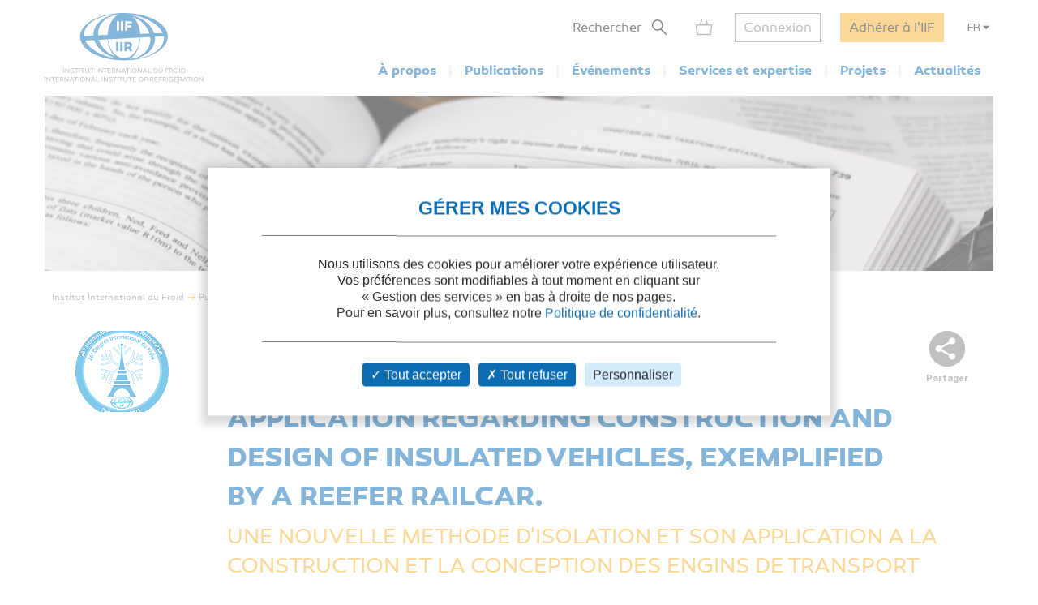

--- FILE ---
content_type: text/html; charset=utf-8
request_url: https://iifiir.org/fr/fridoc/une-nouvelle-methode-d-isolation-et-son-application-a-la-construction-et-9226
body_size: 7919
content:
<!DOCTYPE html>
<html lang="fr" prefix="og: http://ogp.me/ns#">
<head>
  <link rel="icon" type="image/x-icon" href="/assets/favicon-7639562e.png" />

  <title>UNE NOUVELLE METHODE D&#39;ISOLATION ET SON APPLICATION A LA CONSTRUCTION ET LA CONCEPTION DES ENGINS...</title>
  <meta name="viewport" content="width=device-width, initial-scale=1, maximum-scale=1, user-scalable=no">
  <meta name="csrf-param" content="authenticity_token" />
<meta name="csrf-token" content="RHoRuqtB0vxywekivxtOtloEDdVNs9SPnuIOqXK3d2xN7BwVSqS_DP2WesDLLVZNUdx3m0e4OZKSUSgRQ0CBRg" />
  <meta name="csp-nonce" />
  <meta name="twitter:card" content="summary"><meta name="fb:app_id" content="205099199539568"><meta name="description" content="Découvrez la communication UNE NOUVELLE METHODE D&#39;ISOLATION ET SON APPLICATION A LA CONSTRUCTION ET LA CONCEPTION DES ENGINS DE TRANSPORT ISOTHERMES, AVEC L&#39;EXEMPLE D&#39;UN CONTENEUR POUR TRANSPORT PAR FER."><meta name="twitter:image" content="https://iifiir-uploads.s3.fr-par.scw.cloud/conference/27/image/og-e046ed29eb09efadcf18279c72f720b4.png"><meta property="og:type" content="website"><meta property="og:url" content="https://iifiir.org/fr/fridoc/une-nouvelle-methode-d-isolation-et-son-application-a-la-construction-et-9226"><meta property="og:locale" content="fr_FR"><meta property="og:locale:alternate" content="en_US"><meta property="og:image" content="https://iifiir-uploads.s3.fr-par.scw.cloud/conference/27/image/og-e046ed29eb09efadcf18279c72f720b4.png"><meta property="og:image:width" content="118"><meta property="og:image:height" content="100"><meta property="og:title" content="UNE NOUVELLE METHODE D&#39;ISOLATION ET SON APPLICATION A LA CONSTRUCTION ET LA CONCEPTION DES ENGINS..."><meta property="og:description" content="Découvrez la communication UNE NOUVELLE METHODE D&#39;ISOLATION ET SON APPLICATION A LA CONSTRUCTION ET LA CONCEPTION DES ENGINS DE TRANSPORT ISOTHERMES, AVEC L&#39;EXEMPLE D&#39;UN CONTENEUR POUR TRANSPORT PAR FER."><link rel="canonical" href="https://iifiir.org/fr/fridoc/une-nouvelle-methode-d-isolation-et-son-application-a-la-construction-et-9226"><link rel="alternate" href="https://iifiir.org/en/fridoc/a-new-insulation-procedure-and-its-application-regarding-construction-9226" hreflang="en"><link rel="alternate" href="https://iifiir.org/fr/fridoc/une-nouvelle-methode-d-isolation-et-son-application-a-la-construction-et-9226" hreflang="fr"><link rel="alternate" href="https://iifiir.org/en/fridoc/a-new-insulation-procedure-and-its-application-regarding-construction-9226" hreflang="x-default">

  <link rel="stylesheet" href="/assets/application-6079ae5d.css" media="all" />
  <script src="/assets/application-2b2e1dbf.js"></script>


  <script>
//<![CDATA[
    var mtcaptchaConfig = {
      sitekey: 'MTPublic-ESYBfTTcE',
      lang: 'fr'
    };

//]]>
</script>
    <link rel="schema.DC" href="http://purl.org/dc/elements/1.1/"><meta name="DC.title" content="A NEW INSULATION PROCEDURE AND ITS APPLICATION REGARDING CONSTRUCTION AND DESIGN OF INSULATED VEHICLES, EXEMPLIFIED BY A REEFER RAILCAR."><meta name="DC.description" content="LE POLYURETHANNE A HAUTE DENSITE PEUT ETRE CARACTERISE PAR UNE ABSORPTION D&#39;EAU EXTREMEMENT FAIBLE, UNE GRANDE SOLIDITE ET UNE GRANDE RESISTANCE AU CISAILLEMENT. EN PLUS DE SON EXCELLENTE DUREE ET DE SON ABSORPTION REDUITE D&#39;EAU, CE MATERIAU PEUT AUSSI ETRE DIT &lt; NON FACILEMENT INFLAMMABLE &gt; EN COMBINAISON AVEC LA COUCHE SUPERIEURE UTILISEE. DE PLUS, LE COUT D&#39;ENTRETIEN, DES REPARATIONS ET DU NETTOYAGE PEUT ETRE REDUIT DE FACON NETTE, CE QUI PERMET UN COUT D&#39;EXPLOITATION MOINS ELEVE. DANS LES CONTENEURS LES PLUS MODERNES, DES PANNEAUX SANDWICHS PREFABRIQUES, ASSEMBLES SOUS FORME DE CARCASSE PREFABRIQUEE, SONT UTILISES."><meta name="DC.type" content="text"><meta name="DC.type" content="Communication"><meta name="DC.issued" content="1987/8/24"><meta name="DC.source" content="Development in refrigeration, refrigeration for development. Proceedings of the XVIIth international Congress of Refrigeration."><meta name="DC.creator" content="GRAAFF W."><meta name="DC.subject" content="Isolation des engins de transport"><meta name="DC.subject" content="Transport routier"><meta name="DC.subject" content="Transport frigorifique"><meta name="DC.subject" content="Transport ferroviaire"><meta name="DC.subject" content="Polyuréthane"><meta name="DC.subject" content="Panneau sandwich"><meta name="DC.subject" content="Isolation"><meta name="DC.subject" content="Conteneur"><meta name="DC.language" content="English"><meta name="DC.format" content="application/pdf"><meta name="DC.relation" content="Lien vers la base FRIDOC de l&#39;IIF : https://iifiir.org/fr/fridoc/une-nouvelle-methode-d-isolation-et-son-application-a-la-construction-et-9226"><meta name="citation_title" content="A NEW INSULATION PROCEDURE AND ITS APPLICATION REGARDING CONSTRUCTION AND DESIGN OF INSULATED VEHICLES, EXEMPLIFIED BY A REEFER RAILCAR."><meta name="citation_abstract" content="LE POLYURETHANNE A HAUTE DENSITE PEUT ETRE CARACTERISE PAR UNE ABSORPTION D&#39;EAU EXTREMEMENT FAIBLE, UNE GRANDE SOLIDITE ET UNE GRANDE RESISTANCE AU CISAILLEMENT. EN PLUS DE SON EXCELLENTE DUREE ET DE SON ABSORPTION REDUITE D&#39;EAU, CE MATERIAU PEUT AUSSI ETRE DIT &lt; NON FACILEMENT INFLAMMABLE &gt; EN COMBINAISON AVEC LA COUCHE SUPERIEURE UTILISEE. DE PLUS, LE COUT D&#39;ENTRETIEN, DES REPARATIONS ET DU NETTOYAGE PEUT ETRE REDUIT DE FACON NETTE, CE QUI PERMET UN COUT D&#39;EXPLOITATION MOINS ELEVE. DANS LES CONTENEURS LES PLUS MODERNES, DES PANNEAUX SANDWICHS PREFABRIQUES, ASSEMBLES SOUS FORME DE CARCASSE PREFABRIQUEE, SONT UTILISES."><meta name="citation_publication_date" content="1987/8/24"><meta name="citation_author" content="GRAAFF W."><meta name="citation_keywords" content="Isolation des engins de transport; Transport routier; Transport frigorifique; Transport ferroviaire; Polyuréthane; Panneau sandwich; Isolation; Conteneur"><meta name="citation_language" content="English"><meta name="citation_abstract_html_url" content="https://iifiir.org/fr/fridoc/une-nouvelle-methode-d-isolation-et-son-application-a-la-construction-et-9226">

</head>
<body id="o-ctx-notices-show" class="no-js ">
  <ul class="o-page-skip-links">
  <li class="o-page-skip-links__item">
    <a href="#o-page-header" class="o-js-focus-on">Aller au menu</a>
  </li>
  <li class="o-page-skip-links__item">
    <a href="#o-page-container" class="o-js-focus-on">Aller au contenu</a>
  </li>
  <li class="o-page-skip-links__item">
    <a href="#o-page-footer" class="o-js-focus-on">Aller au pied de page</a>
  </li>
</ul>

  
<header id="o-page-header" class="o-main-header o-js-header ">

  <div class="o-main-header__container">
    <!-- Start LOGO -->
    <div class="o-main-header__logo">
      <a class="o-logo" href="/fr">
        <picture>
          <source srcset="/assets/pictures/iif-logo-no-text-dc5b9870.svg" media="(max-width: 1023px)">
          <img alt="Iifiir" width="196" height="86" src="/assets/pictures/iif-logo-64e8b622.svg" />
        </picture>
</a>
      

      <div class="o-mobile-actions">

        <button type="button" class="o-action o-action--search o-js-header-search-form-toggle">
          <span class="o-sr-only">Rechercher</span>
          <span><img alt="" loading="lazy" width="19" height="20" src="/assets/icons/form-search-black-8533842e.svg" /></span>
        </button>

          <div class="o-action o-action--menu o-js-header-menu-toggle" role="button" tabindex="0" aria-haspopup="true" aria-expanded="false" aria-label="Ouvrir le menu">
            <div class="o-line"></div>
            <div class="o-line"></div>
            <div class="o-line"></div>
          </div>
      </div>
    </div>
    <!-- End LOGO -->

    <!-- Start CONTENT -->
    <div class="o-main-header__content">

      <div class="o-main-header__wrapper">
        <!-- Start MENU -->
        <nav class="o-menu ">
          <button type="button" class="o-header-search-btn o-js-header-search-form-open">
            <span>Rechercher</span>
            <span class="o-header-search-btn__icon">
              <img alt="" width="19" height="20" loading="lazy" src="/assets/icons/form-search-black-8533842e.svg" />
            </span>
          </button>

            <div class="o-header-icon o-header-icon--cart o-js-header-cart">
              <div class="o-header-icon__link" data-tooltip="Mon panier" data-tooltip-device="desktop" data-obf="L2ZyL3Bhbmllcg==
" role="link" tabindex="0">

  <img class="o-header-icon__img" alt="Mon panier" width="21" height="20" src="/assets/icons/cart-gray-2be9f5fd.svg" />
  <span class="o-header-icon__mobile-title">Mon panier</span>
</div>
            </div>

            <span class="o-header-bordered-btn o-header-bordered-btn--sign-in" role="link" tabindex="0" data-obf="L2ZyL2F1dGgvc2lnbl9pbg==
">Connexion</span>

            <a class="o-header-membership-btn" href="/fr/adhesion">Adhérer à l&#39;IIF</a>

            <div class="o-header-simple-select o-header-simple-select--lang o-js-header-simple-select">
              <button class="o-header-simple-select__action" aria-haspopup="true" aria-expanded="false">FR</button>
              <ul class="o-header-simple-select__submenu" role="menu">
                  <li class="o-item" role="menuitem"><a class="o-action o-js-switch-locale" data-locale="en" href="/en/fridoc/a-new-insulation-procedure-and-its-application-regarding-construction-9226">EN</a></li>
              </ul>
            </div>

        </nav>
        <!-- End MENU -->

        <!-- Start NAV -->
        <nav class="o-nav o-js-header-nav" aria-labelledby="header-main-nav-label">
          <p id="header-main-nav-label" class="o-sr-only">Menu principal</p>
          <div class="o-list">
              
<dl class="o-item">
  <dt class="o-title" tabindex="0" aria-haspopup="true" aria-expanded="false">À propos</dt>

  <dd class="o-submenu">
    <ul>
        <li class="o-submenu__item">
          <a class="o-submenu__action " href="/fr/presentation-de-l-iif">Présentation</a>
        </li>

        <li class="o-submenu__item">
          <a class="o-submenu__action " href="/fr/gouvernance">Gouvernance et statuts</a>
        </li>

        <li class="o-submenu__item">
          <a class="o-submenu__action " href="/fr/commissions-et-sous-commissions-de-l-iif">Commissions et sous-commissions</a>
        </li>

        <li class="o-submenu__item">
          <a class="o-submenu__action " href="/fr/groupes-de-travail-de-l-iif">Groupes de travail</a>
        </li>

        <li class="o-submenu__item">
          <a class="o-submenu__action " href="/fr/information-sur-les-pays-membres">Pays membres de l&#39;IIF</a>
        </li>
    </ul>
  </dd>
</dl>

              
<dl class="o-item">
  <dt class="o-title" tabindex="0" aria-haspopup="true" aria-expanded="false">Publications</dt>

  <dd class="o-submenu">
    <ul>
        <li class="o-submenu__item">
          <a class="o-submenu__action " href="/fr/notes-information-et-orientation-iif">Notes d&#39;information et d&#39;orientation de l&#39;IIF</a>
        </li>

        <li class="o-submenu__item">
          <a class="o-submenu__action " href="/fr/comptes-rendus-des-conferences">Comptes rendus des conférences de l&#39;IIF</a>
        </li>

        <li class="o-submenu__item">
          <a class="o-submenu__action " href="/fr/revue-internationale-du-froid-rif">Revue Internationale du Froid</a>
        </li>

        <li class="o-submenu__item">
          <a class="o-submenu__action " href="/fr/ouvrages-de-l-iif">Ouvrages de l&#39;IIF</a>
        </li>

        <li class="o-submenu__item">
          <a class="o-submenu__action " href="/fr/dossiers-reglementation-et-normes">Dossiers réglementation</a>
        </li>

      <li class="o-submenu__item is-highlighted">
        <a class="o-submenu__action " href="/fr/fridoc">Rechercher dans FRIDOC</a>
      </li>
    </ul>
  </dd>
</dl>

              
<dl class="o-item">
  <dt class="o-title" tabindex="0" aria-haspopup="true" aria-expanded="false">Événements</dt>

  <dd class="o-submenu">
    <ul>
      <li class="o-submenu__item">
        <a class="o-submenu__action " href="/fr/evenements">Agenda</a>
      </li>
        <li class="o-submenu__item">
          <a class="o-submenu__action  " href="/fr/cycles-de-conference-de-l-iif">Cycles de conférences de l&#39;IIF</a>
        </li>
    </ul>
  </dd>
</dl>

              
<dl class="o-item">
  <dt class="o-title" tabindex="0" aria-haspopup="true" aria-expanded="false">Services et expertise</dt>

  <dd class="o-submenu">
    <ul>
        <li class="o-submenu__item">
          <a class="o-submenu__action " href="/fr/cours-et-formations">Cours et formations</a>
        </li>

        <li class="o-submenu__item">
          <a class="o-submenu__action " href="/fr/dictionnaire-international-du-froid">Dictionnaire International du Froid</a>
        </li>

        <li class="o-submenu__item">
          <a class="o-submenu__action " href="/fr/encyclopedie-du-froid">Encyclopédie du Froid</a>
        </li>

      <li class="o-submenu__item">
        <a class="o-submenu__action " href="/fr/annuaire/experts">Annuaire des experts de l&#39;IIF</a>
      </li>

      <li class="o-submenu__item">
        <a class="o-submenu__action " href="/fr/annuaire/laboratories">Annuaire des laboratoires</a>
      </li>

        <li class="o-submenu__item">
          <a class="o-submenu__action " href="/fr/recherche-documentaire-personnalisee">Recherche documentaire personnalisée</a>
        </li>
    </ul>
  </dd>
</dl>

              
<dl class="o-item">
  <dt class="o-title" tabindex="0" aria-haspopup="true" aria-expanded="false">Projets</dt>

    <dd class="o-submenu">
      <ul>
          <li class="o-submenu__item">
            <a class="o-submenu__action  " href="/fr/les-projets-de-l-iif">Les projets de l&#39;IIF</a>
          </li>
          <li class="o-submenu__item">
            <a class="o-submenu__action  " href="/fr/agri-cool">AGRI-COOL</a>
          </li>
          <li class="o-submenu__item">
            <a class="o-submenu__action  " href="/fr/betted">BETTED</a>
          </li>
          <li class="o-submenu__item">
            <a class="o-submenu__action  " href="/fr/enough">ENOUGH</a>
          </li>
          <li class="o-submenu__item">
            <a class="o-submenu__action  " href="/fr/indee">INDEE+</a>
          </li>
          <li class="o-submenu__item">
            <a class="o-submenu__action  " href="/fr/sophia">SophiA</a>
          </li>
          <li class="o-submenu__item">
            <a class="o-submenu__action  " href="/fr/indee3-refroidissement-et-chauffage-durables-en-inde">INDEE3</a>
          </li>
      </ul>
    </dd>
</dl>

              
<dl class="o-item">
  <dt class="o-title" tabindex="0" aria-haspopup="true" aria-expanded="false">Actualités</dt>

  <dd class="o-submenu">
    <ul>
      <li class="o-submenu__item">
        <a class="o-submenu__action " href="/fr/actualites/iif">Actualités de l&#39;IIF</a>
      </li>
      <li class="o-submenu__item">
        <a class="o-submenu__action " href="/fr/actualites/sectoral_intelligence">Veille sectorielle</a>
      </li>
      <li class="o-submenu__item">
        <a class="o-submenu__action " href="/fr/actualites/release">Communiqués de presse</a>
      </li>
    </ul>
  </dd>
</dl>

          </div>
        </nav>
        <!-- End NAV -->
      </div>
    </div>
    <!-- End CONTENT -->

    <!-- Start SEARCH FORM -->
    <div class="o-header-search-form o-js-header-search-form">
      <form novalidate="novalidate" class="simple_form form-horizontal" action="/fr/recherche" accept-charset="UTF-8" method="get">
        <div class="form-group string required _term search o-search-main-input"><label class="form-group-input"><input class="string required" placeholder="Votre recherche" type="text" name="term" id="term" /></label></div>
        <input type="submit" name="commit" value="Rechercher" class="o-submit o-main-btn--orange-medium" data-disable-with="Rechercher" />
</form>      <button type="button" class="o-header-search-form__close o-js-header-search-form-close">
        <span class="o-sr-only">Fermer la recherche</span>
        <img alt="" width="23" height="23" loading="lazy" src="/assets/icons/cross-black-a7e96241.svg" />
      </button>
    </div>
    <!-- End SEARCH FORM -->

    <!-- Start ADD TO CART MODAL -->
    <div class="o-add-to-cart-modal o-js-add-to-cart-modal"></div>
    <!-- End ADD TO CART MODAL -->
  </div>

  <div class="o-main-header__overlay o-js-header-overlay"></div>

</header>


  <div id="o-page-container" class="o-page-container" role="main">
    
<div class="o-layout-1column with-small-padding">
  <div class="o-page-module-top-banner o-page-module-top-banner--fridoc"></div>
  <div class="o-main-breadcrumb">
  <ul class="o-main-breadcrumb__path">
      <li class="o-main-breadcrumb__path__item">
          <a href="https://iifiir.org/?locale=fr">Institut International du Froid</a>
      </li>
      <li class="o-main-breadcrumb__path__item">
          <p>Publications</p>
      </li>
      <li class="o-main-breadcrumb__path__item current">
          <p>A NEW INSULATION PROCEDURE AND ITS APPLICATION ...</p>
      </li>
  </ul>
</div>

</div>

<div class="o-layout-1column with-large-padding">
  <section class="o-product-module-head">
      <div class="o-product-module-head__picture">
    <img alt="" src="https://iifiir-uploads.s3.fr-par.scw.cloud/conference/27/image/small-31037e54c7fc45fd450420e472152a44.png" />
  </div>

    <div class="o-share-btn o-js-toggle-container" data-hide-outside="true">
  <div class="o-share-btn__toggle o-js-toggle-trigger" role="button" tabindex="0" data-focus="next"><img class="o-icon" alt="" src="/assets/icons/share-gray-99807b4b.svg" /> <span>Partager</span></div>
  <div class="o-share-btn__content">
    <ul class="o-list">
      <li>
        <a target="_blank" rel="nofollow" data-focus-target="" href="https://www.linkedin.com/shareArticle?mini=true&amp;url=">
          <span class="o-sr-only">LinkedIn</span>
          <i class="fab fa-linkedin-in" aria-hidden="true"></i>
</a>      </li>
      <li>
        <a target="_blank" rel="nofollow" href="https://twitter.com/intent/tweet?url=">
          <span class="o-sr-only">Twitter</span>
          <i class="fab fa-twitter" aria-hidden="true"></i>
</a>      </li>
      <li>
        <a target="_blank" rel="nofollow" href="https://www.facebook.com/sharer.php?u=">
          <span class="o-sr-only">Facebook</span>
          <i class="fab fa-facebook-f" aria-hidden="true"></i>
</a>      </li>
      <li>
        <a href="mailto:?body=Bonjour%2C%0A%0ACe%20contenu%20pourrait%20vous%20int%C3%A9resser%20%3A%0AA%20NEW%20INSULATION%20PROCEDURE%20AND%20ITS%20APPLICATION%20REGARDING%20CONSTRUCTION%20AND%20DESIGN%20OF%20INSULATED%20VEHICLES%2C%20EXEMPLIFIED%20BY%20A%20REEFER%20RAILCAR.%20-%20%0A%0ACordialement%0A&amp;subject=A%20NEW%20INSULATION%20PROCEDURE%20AND%20ITS%20APPLICATION%20REGARDING%20...">
          <span class="o-sr-only">Mail></span>
          <i class="fas fa-envelope" aria-hidden="true"></i>
</a>      </li>
      <li>
        <a rel="nofollow" class="o-js-copy-to-clipboard" data-type="url" data-message="L&#39;url a été copiée dans votre presse-papier" href="#">
          <span class="o-sr-only">Lien</span>
          <i class="fas fa-link" aria-hidden="true"></i>
</a>      </li>
    </ul>
  </div>
</div>


    <div class="o-product-module-head__content">
      <p class="o-product-module-head__top o-badge"><span><img class="o-icon" src="/assets/icons/badge-iifiir-blue-fr-763e99e9.svg" />Document IIF</span></p>
          <div class="o-product-module-head__title__wrapper o-product-module-head__title__wrapper--reverse">
      <h1 class="o-product-module-head__subtitle">UNE NOUVELLE METHODE D'ISOLATION ET SON APPLICATION A LA CONSTRUCTION ET LA CONCEPTION DES ENGINS DE TRANSPORT ISOTHERMES, AVEC L'EXEMPLE D'UN CONTENEUR POUR TRANSPORT PAR FER.</h1>
      <h2 class="o-product-module-head__title">A NEW INSULATION PROCEDURE AND ITS APPLICATION REGARDING CONSTRUCTION AND DESIGN OF INSULATED VEHICLES, EXEMPLIFIED BY A REEFER RAILCAR.</h2>
    </div>


      <div class="o-product-module-head__attributes">

        <p class="o-item">Auteurs : <a href="/fr/fridoc?notice_search_form%5Bhasnt_documents%5D=true&amp;notice_search_form%5Bnotice_advanced_searches_attributes%5D%5B0%5D%5B_destroy%5D=false&amp;notice_search_form%5Bnotice_advanced_searches_attributes%5D%5B0%5D%5Bauthor_id%5D=71448&amp;notice_search_form%5Bnotice_advanced_searches_attributes%5D%5B0%5D%5Btype%5D=author_id#results">GRAAFF W.</a></p>
      </div>
    </div>
  </section>

    <section class="o-product-module-section o-product-module-section--intro">
      <p class="o-product-module-section__title">Résumé</p>
      <div><p>LE POLYURETHANNE A HAUTE DENSITE PEUT ETRE CARACTERISE PAR UNE ABSORPTION D'EAU EXTREMEMENT FAIBLE, UNE GRANDE SOLIDITE ET UNE GRANDE RESISTANCE AU CISAILLEMENT. EN PLUS DE SON EXCELLENTE DUREE ET DE SON ABSORPTION REDUITE D'EAU, CE MATERIAU PEUT AUSSI ETRE DIT &lt; NON FACILEMENT INFLAMMABLE &gt; EN COMBINAISON AVEC LA COUCHE SUPERIEURE UTILISEE. DE PLUS, LE COUT D'ENTRETIEN, DES REPARATIONS ET DU NETTOYAGE PEUT ETRE REDUIT DE FACON NETTE, CE QUI PERMET UN COUT D'EXPLOITATION MOINS ELEVE. DANS LES CONTENEURS LES PLUS MODERNES, DES PANNEAUX SANDWICHS PREFABRIQUES, ASSEMBLES SOUS FORME DE CARCASSE PREFABRIQUEE, SONT UTILISES.</p></div>
    </section>

  <div class="o-js-notice-documents">
      <section class="o-product-module-section">
    <p class="o-product-module-section__title">Documents disponibles</p>

    <div class="o-articles-list">
        <div class="o-articles-list__item">
          <div class="o-left">
            <p><b> Format PDF</b></p>

              <p>Pages : 442-450</p>

            <p>Document à numériser, disponible sous dix jours</p>
          </div>
          <div class="o-right">
            <div class="o-prices">
              <ul class="o-prices__list"><li class="o-item"><p class="o-name">Prix public</p><p class="o-price ">20 €</p></li><li class="o-item"><p class="o-name">Prix membre*</p><p class="o-price is-disabled">Gratuit</p></li></ul>
            </div>
            <div class="o-actions">
              <button name="button" type="button" class="o-main-btn--orange-medium full-width o-action o-js-add-to-cart" data-url="https://iifiir.org/fr/produits?order_item%5Borderable_id%5D=41782&amp;order_item%5Borderable_type%5D=Document">Ajouter au panier</button>
            </div>
          </div>
        </div>

          <p><small><span class="o-asterisk">*</span> meilleur tarif applicable selon le type d'adhésion (voir le détail des avantages des adhésions <a class='o-simple-underlined-link o-js-modal-open' href='/fr/adhesion/choix?context=individual'>individuelles</a> et <a class='o-simple-underlined-link o-js-modal-open' href='/fr/adhesion/choix?context=collective'>collectives</a>)</small></p>
    </div>
  </section>

  </div>

  <section class="o-product-module-section">
    <div class="o-boxes-list">
      <div class="o-main-box o-main-box--beige-light o-main-box--infos">
        <p class="o-product-module-section__title">Détails</p>

        <ul class="o-attributes-list">
          <li class="o-attributes-list__item"><b>Titre original : </b>
              A NEW INSULATION PROCEDURE AND ITS APPLICATION REGARDING CONSTRUCTION AND DESIGN OF INSULATED VEHICLES, EXEMPLIFIED BY A REEFER RAILCAR.
          </li>

          <li class="o-attributes-list__item"><b>Identifiant de la fiche : </b>1989-0772</li>

            <li class="o-attributes-list__item"><b>Langues : </b>Anglais</li>


            <li class="o-attributes-list__item"><b>Source : </b>Development in refrigeration, refrigeration for development. Proceedings of the XVIIth international Congress of Refrigeration.</li>

          <li class="o-attributes-list__item"><b>Date d&#39;édition : </b>24/08/1987</li>




            <li class="o-attributes-list__item">Document disponible en consultation à la bibliothèque du siège de l&#39;IIF uniquement.</li>
        </ul>

          <br />
          <p class="o-product-module-section__title">Liens</p>

          <ul class="o-attributes-list">


          </ul>

            <br />
            <a class="o-btn o-main-btn-bordered--blue-medium" href="/fr/fridoc?notice_search_form%5Bexclude_ids%5D%5B%5D=9226&amp;notice_search_form%5Bhasnt_documents%5D=true&amp;notice_search_form%5Bparent_id%5D=5757">Voir d&#39;autres communications du même compte rendu (509)</a>

            <br />
            <a class="o-btn o-main-btn-bordered--blue-medium" href="/fr/fridoc/le-developpement-dans-le-froid-le-froid-pour-le-developpement-comptes-5757">Voir le compte rendu de la conférence</a>
      </div>

      <div class="o-main-box o-main-box--beige-light o-main-box--infos">
        <p class="o-product-module-section__title">Indexation</p>

        <ul class="o-attributes-list">
          <li class="o-attributes-list__item">
            <b>Thèmes :</b>
            <a href="/fr/recherche/Isolation%20des%20engins%20de%20transport">Isolation des engins de transport</a>
          </li>

          <li class="o-attributes-list__item">
            <b>Mots-clés : </b>
            <a href="/fr/recherche/Transport%20routier">Transport routier</a>; <a href="/fr/recherche/Transport%20frigorifique">Transport frigorifique</a>; <a href="/fr/recherche/Transport%20ferroviaire">Transport ferroviaire</a>; <a href="/fr/recherche/Polyur%C3%A9thane">Polyuréthane</a>; <a href="/fr/recherche/Panneau%20sandwich">Panneau sandwich</a>; <a href="/fr/recherche/Isolation">Isolation</a>; <a href="/fr/recherche/Conteneur">Conteneur</a>
          </li>

        </ul>
      </div>
    </div>
  </section>
</div>

  <div class="o-notice-module-horizontal-list">
    <aside class="o-layout-col-side">
      <div class="o-side-box o-side-box--blue-medium">
        <p class="o-side-box__title">L&#39;IIF vous recommande</p>
      </div>
    </aside>

    <main class="o-layout-col-main">
      <ul class="o-list">
        <li class="o-item">
  <a href="/fr/fridoc/puissance-residuelle-des-structures-en-sandwich-endommagees-13935">
    <div class="o-item__picture">
      <div class="o-bg" style=background-image:url(https://iifiir-uploads.s3.fr-par.scw.cloud/conferencereport/5781/image/small-f5618e2dcb78f8855d0abc1632eaec30.jpg);>
      </div>
    </div>

    <div class="o-item__body">
      <p class="o-title" data-tooltip="Residual strength of damaged sandwich structures." data-html="true">Residual strength of damaged sandwich structures.</p>

<ul class="o-informations">
      <li class="o-informations__item">
        <b>Auteurs :</b> WALLENBURG C. S., NIJHOF A. H. J., MARISSEN R.
      </li>

    <li class="o-informations__item"><b>Date :</b> 20/08/1995</li>

    <li class="o-informations__item"><b>Langues :</b> Anglais</li>

    <li class="o-informations__item"><b>Source : </b> For a Better Quality of Life. 19th International Congress of Refrigeration.</li>


    <li class="o-informations__item"><b>Formats :</b> PDF</li>
</ul>

    </div>

    <div class="o-item__foot">
      <p class="o-simple-underlined-link with-arrow">Voir la fiche</p>
    </div>
</a></li>
<li class="o-item">
  <a href="/fr/fridoc/evaluation-experimentale-du-coefficient-d-absorption-optique-du-26773">
    <div class="o-item__picture">
      <div class="o-bg" style=background-image:url(https://iifiir-uploads.s3.fr-par.scw.cloud/conferencereport/5851/image/small-b9391b32f45a8b667269ef6735919c6d.jpg);>
      </div>
    </div>

    <div class="o-item__body">
      <p class="o-title" data-tooltip="Experimental evaluation of optical absorption coefficient of insulated vehicle sandwich panel at the sun radiation." data-html="true">Experimental evaluation of optical absorption c...</p>

<ul class="o-informations">
      <li class="o-informations__item">
        <b>Auteurs :</b> PANOZZO G., DRAGANO A., ROSSI S., et al.
      </li>

    <li class="o-informations__item"><b>Date :</b> 29/03/2010</li>

    <li class="o-informations__item"><b>Langues :</b> Anglais</li>

    <li class="o-informations__item"><b>Source : </b> 1<sup>st</sup> IIR International Conference on Sustainability and the Cold Chain</li>


    <li class="o-informations__item"><b>Formats :</b> PDF</li>
</ul>

    </div>

    <div class="o-item__foot">
      <p class="o-simple-underlined-link with-arrow">Voir la fiche</p>
    </div>
</a></li>
<li class="o-item">
  <a href="/fr/fridoc/caisses-isolees-pour-vehicules-de-transport-frigorifique-techniques-34902">
    <div class="o-item__picture">
      <div class="o-bg" style=background-image:url(https://iifiir-uploads.s3.fr-par.scw.cloud/conferencereport/6079/image/small-08668c331ca75923c311d435c11cce12.jpg);>
      </div>
    </div>

    <div class="o-item__body">
      <p class="o-title" data-tooltip="Insulated bodies for refrigerated transport vehicles: past, present and future construction techniques." data-html="true">Insulated bodies for refrigerated transport veh...</p>

<ul class="o-informations">
      <li class="o-informations__item">
        <b>Auteurs :</b> CAPO C., SUQUET T., BOUDET N., CAVALIER G.
      </li>

    <li class="o-informations__item"><b>Date :</b> 24/08/2019</li>

    <li class="o-informations__item"><b>Langues :</b> Anglais</li>

    <li class="o-informations__item"><b>Source : </b> Proceedings of the 25<sup>th</sup> IIR International Congress of Refrigeration: Montréal , Canada, August 24-30, 2019.</li>


    <li class="o-informations__item"><b>Formats :</b> PDF</li>
</ul>

    </div>

    <div class="o-item__foot">
      <p class="o-simple-underlined-link with-arrow">Voir la fiche</p>
    </div>
</a></li>
<li class="o-item">
  <a href="/fr/fridoc/vieillissement-des-vehicules-isothermes-statistique-a-partir-des-11200">
    <div class="o-item__picture">
      <div class="o-bg" >
      </div>
    </div>

    <div class="o-item__body">
      <p class="o-title" data-tooltip="AGEING OF INSULATED VEHICLES: STATISTICAL EVALUATION OF TEST RESULTS." data-html="true">AGEING OF INSULATED VEHICLES: STATISTICAL EVALU...</p>

<ul class="o-informations">
      <li class="o-informations__item">
        <b>Auteurs :</b> BOLDRIN B.
      </li>

    <li class="o-informations__item"><b>Date :</b> 24/09/1990</li>

    <li class="o-informations__item"><b>Langues :</b> Anglais</li>



    <li class="o-informations__item"><b>Formats :</b> PDF</li>
</ul>

    </div>

    <div class="o-item__foot">
      <p class="o-simple-underlined-link with-arrow">Voir la fiche</p>
    </div>
</a></li>
<li class="o-item">
  <a href="/fr/fridoc/utilisation-de-materiaux-a-base-d-aerogels-pour-ameliorer-le-transport-147869">
    <div class="o-item__picture">
      <div class="o-bg" style=background-image:url(https://iifiir-uploads.s3.fr-par.scw.cloud/conferencereport/147365/image/small-8226e12650799eaeb47f9e6ef92e8435.png);>
      </div>
    </div>

    <div class="o-item__body">
      <p class="o-title" data-tooltip="The use of aerogel-based materials to improve refrigerated transport." data-html="true">The use of aerogel-based materials to improve r...</p>

<ul class="o-informations">
      <li class="o-informations__item">
        <b>Auteurs :</b> BENDOUMA M., FERTEL C., CAVALIER G., OUELLET-PLAMONDON C.
      </li>

    <li class="o-informations__item"><b>Date :</b> 21/08/2023</li>

    <li class="o-informations__item"><b>Langues :</b> Anglais</li>

    <li class="o-informations__item"><b>Source : </b> Proceedings of the 26<sup>th</sup> IIR International Congress of Refrigeration: Paris , France, August 21-25, 2023.</li>


    <li class="o-informations__item"><b>Formats :</b> PDF</li>
</ul>

    </div>

    <div class="o-item__foot">
      <p class="o-simple-underlined-link with-arrow">Voir la fiche</p>
    </div>
</a></li>

      </ul>
    </main>
  </div>


  </div>

  <footer id="o-page-footer" class="o-main-footer">

  <!-- Start TOP -->
  <div class="o-main-footer__top">
    <div class="o-main-footer__top__container">

      <!-- Start MENU -->
      <div class="o-menu">
        <div class="o-menu__list">
          <ul>
            <li><span role="link" tabindex="0" data-obf="L2ZyL2NvbnRhY3Q=
">Nous contacter</span></li>
            <li><a href="/fr/adhesion">Adhérez à l&#39;IIF</a></li>
              <li><a href="/fr/faq">FAQ</a></li>
              <li><a href="/fr/offres-d-emploi">Offres d&#39;emploi</a></li>
          </ul>
        </div>
      </div>
      <!-- End MENU -->

      <!-- Start CONTENT -->
      <div class="o-content">
        <div class="o-content__social">
          <p class="o-title">Nous suivre</p>
          <ul class="o-list">
            <li>
              <a target="_blank" rel="noopener" href="https://www.linkedin.com/company/international-institute-of-refrigeration?trk=top_nav_home">
                <span class="o-sr-only">LinkedIn</span>
                <i class="fab fa-linkedin-in" aria-hidden="true"></i>
</a>            </li>
            <li>
              <a target="_blank" rel="noopener" href="https://twitter.com/IIFIIR">
                <span class="o-sr-only">Twitter</span>
                <i class="fab fa-twitter" aria-hidden="true"></i>
</a>            </li>
            <li>
              <a target="_blank" rel="noopener" href="https://www.facebook.com/International-Institute-of-Refrigeration-IIR-205099199539568/">
                <span class="o-sr-only">Facebook</span>
                <i class="fab fa-facebook-f" aria-hidden="true"></i>
</a>            </li>
            <li>
              <a target="_blank" rel="noopener" href="https://www.youtube.com/channel/UC-Vh7mx3rO7_2Ev-22zeV5A">
                <span class="o-sr-only">Youtube</span>
                <i class="fab fa-youtube" aria-hidden="true"></i>
</a>            </li>
          </ul>
        </div>
          <div class="o-content__newsletter">
            <p class="o-title">Retrouvez toute l&#39;actualité du froid et de l&#39;IIF dans notre newsletter :</p>
            <form class="simple_form o-inline-form o-js-modal-open" id="new_newsletter" novalidate="novalidate" action="/fr/newsletter/nouveau" accept-charset="UTF-8" method="get">
  <div class="o-inline-form__row">
    <div class="form-group email required newsletter_email"><label class="form-group-input"><input aria-label="Votre email" class="string email required" placeholder="Votre email" type="email" name="newsletter[email]" id="newsletter_email" /></label></div>
    <input type="submit" name="commit" value="Je m&#39;inscris" data-disable-with="Je m&#39;inscris" />
  </div>
</form>
          </div>
      </div>
      <!-- End CONTENT -->

    </div>
  </div>
  <!-- End TOP -->

  <!-- Start BOTTOM -->
  <div class="o-main-footer__bottom">
    <div class="o-main-footer__bottom__container">
      <ul>
        <li>IIF 2026</li>
          <li><a href="/fr/mentions-legales">Mentions légales</a></li>
          <li><a href="/fr/conditions-generales-d-utilisation">Conditions générales d&#39;utilisation</a></li>
          <li><a href="/fr/conditions-generales-de-vente">Conditions générales de vente</a></li>
          <li><a class="js-privacy-policy-url" href="/fr/politique-de-confidentialite">Politique de confidentialité</a></li>
      </ul>
    </div>
  </div>
  <!-- End BOTTOM -->

</footer>

  




  <div id="o-page-loader" class="o-page-loader">
    <div class="o-content">
      <div class="o-icon">
          <div class="o-icon__dot"></div>
          <div class="o-icon__dot"></div>
          <div class="o-icon__dot"></div>
          <div class="o-icon__dot"></div>
          <div class="o-icon__dot"></div>
          <div class="o-icon__dot"></div>
      </div>
    </div>
  </div>

  <div id="o-page-modal" class="o-page-modal micromodal-slide" aria-hidden="true" data-ie-url="https://iifiir.org/fr/ie_warning">
    <div class="o-page-modal__overlay" tabindex="-1" data-micromodal-close>
      <div id="o-page-modal-container" class="o-page-modal__container" role="dialog" aria-modal="true"></div>
    </div>
  </div>

  <link rel="stylesheet" href="/assets/tarteaucitron-650bb79b.css" media="all" />
  <script src="/assets/tarteaucitron-13f80aa4.js"></script>

    <script type="application/ld+json">{"@context":"http://schema.org","@type":"Article","mainEntityOfPage":"https://iifiir.org/fr/fridoc/une-nouvelle-methode-d-isolation-et-son-application-a-la-construction-et-9226","name":"A NEW INSULATION PROCEDURE AND ITS APPLICATION REGARDING CONSTRUCTION AND DESIGN OF INSULATED VEHICLES, EXEMPLIFIED BY A REEFER RAILCAR.","image":"https://iifiir-uploads.s3.fr-par.scw.cloud/conference/27/image/small-31037e54c7fc45fd450420e472152a44.png","genre":["Communication"],"abstract":"LE POLYURETHANNE A HAUTE DENSITE PEUT ETRE CARACTERISE PAR UNE ABSORPTION D'EAU EXTREMEMENT FAIBLE, UNE GRANDE SOLIDITE ET UNE GRANDE RESISTANCE AU CISAILLEMENT. EN PLUS DE SON EXCELLENTE DUREE ET DE SON ABSORPTION REDUITE D'EAU, CE MATERIAU PEUT AUSSI ETRE DIT \u0026lt; NON FACILEMENT INFLAMMABLE \u0026gt; EN COMBINAISON AVEC LA COUCHE SUPERIEURE UTILISEE. DE PLUS, LE COUT D'ENTRETIEN, DES REPARATIONS ET DU NETTOYAGE PEUT ETRE REDUIT DE FACON NETTE, CE QUI PERMET UN COUT D'EXPLOITATION MOINS ELEVE. DANS LES CONTENEURS LES PLUS MODERNES, DES PANNEAUX SANDWICHS PREFABRIQUES, ASSEMBLES SOUS FORME DE CARCASSE PREFABRIQUEE, SONT UTILISES.","isPartOf":"Development in refrigeration, refrigeration for development. Proceedings of the XVIIth international Congress of Refrigeration.","author":["GRAAFF W."],"datePublished":"1987-08-24","inLanguage":["English"],"keywords":["Isolation des engins de transport","Transport routier","Transport frigorifique","Transport ferroviaire","Polyuréthane","Panneau sandwich","Isolation","Conteneur"],"offers":[{"@type":"Offer","name":" Format PDF","price":"20.0","priceCurrency":"EUR"}],"headline":"A NEW INSULATION PROCEDURE AND ITS APPLICATION REGARDING CONSTRUCTION AND DESIGN OF INSULATED VEHICLES...","pagination":"442-450"}</script>
    <script type="application/ld+json">{"@context":"http://schema.org","@type":"WebPage","url":"https://iifiir.org/fr/fridoc/une-nouvelle-methode-d-isolation-et-son-application-a-la-construction-et-9226","name":"UNE NOUVELLE METHODE D'ISOLATION ET SON APPLICATION A LA CONSTRUCTION ET LA CONCEPTION DES ENGINS...","inLanguage":"French","breadcrumb":{"@context":"http://schema.org","@type":"BreadcrumbList","itemListElement":[{"@type":"ListItem","position":1,"item":{"@id":"https://iifiir.org/?locale=fr","name":"Institut International du Froid"}},{"@type":"ListItem","position":2,"item":{"@id":"https://iifiir.org/fr/fridoc/une-nouvelle-methode-d-isolation-et-son-application-a-la-construction-et-9226","name":"A NEW INSULATION PROCEDURE AND ITS APPLICATION ..."}}]},"description":"Découvrez la communication UNE NOUVELLE METHODE D'ISOLATION ET SON APPLICATION A LA CONSTRUCTION ET LA CONCEPTION DES ENGINS DE TRANSPORT ISOTHERMES, AVEC L'EXEMPLE D'UN CONTENEUR POUR TRANSPORT PAR FER."}</script>

  <script>
//<![CDATA[
  (function(w,d,s,l,i){w[l]=w[l]||[];w[l].push({'gtm.start':
  new Date().getTime(),event:'gtm.js'});var f=d.getElementsByTagName(s)[0],
  j=d.createElement(s),dl=l!='dataLayer'?'&l='+l:'';j.async=true;j.src=
  '//www.googletagmanager.com/gtm.js?id='+i+dl;f.parentNode.insertBefore(j,f);
  })(window,document,'script','dataLayer','GTM-WS7RNN4');

//]]>
</script>
  
</body>
</html>
